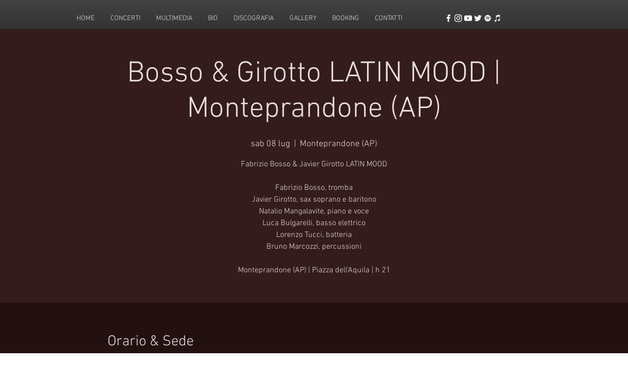

--- FILE ---
content_type: application/javascript; charset=utf-8
request_url: https://cs.iubenda.com/cookie-solution/confs/js/79245780.js
body_size: -106
content:
_iub.csRC = { consApiKey: 'CIehl9fVWm1NqpGU9D4gPyrgDyyjgKfI', consentDatabasePublicKey: 't4OaJa9YpgZzE8pdTQuzNgJtXMe6cU2g', publicId: '4cb750c4-1d24-45e6-9bc6-f61e13c2d2d0', floatingGroup: false };
_iub.csEnabled = true;
_iub.csPurposes = [1,3,"s"];
_iub.cpUpd = 1707735996;
_iub.csFeatures = {"geolocation_setting":true,"cookie_solution_white_labeling":1,"rejection_recovery":false,"full_customization":true,"multiple_languages":true,"mobile_app_integration":false};
_iub.csT = null;
_iub.googleConsentModeV2 = true;
_iub.totalNumberOfProviders = 4;
